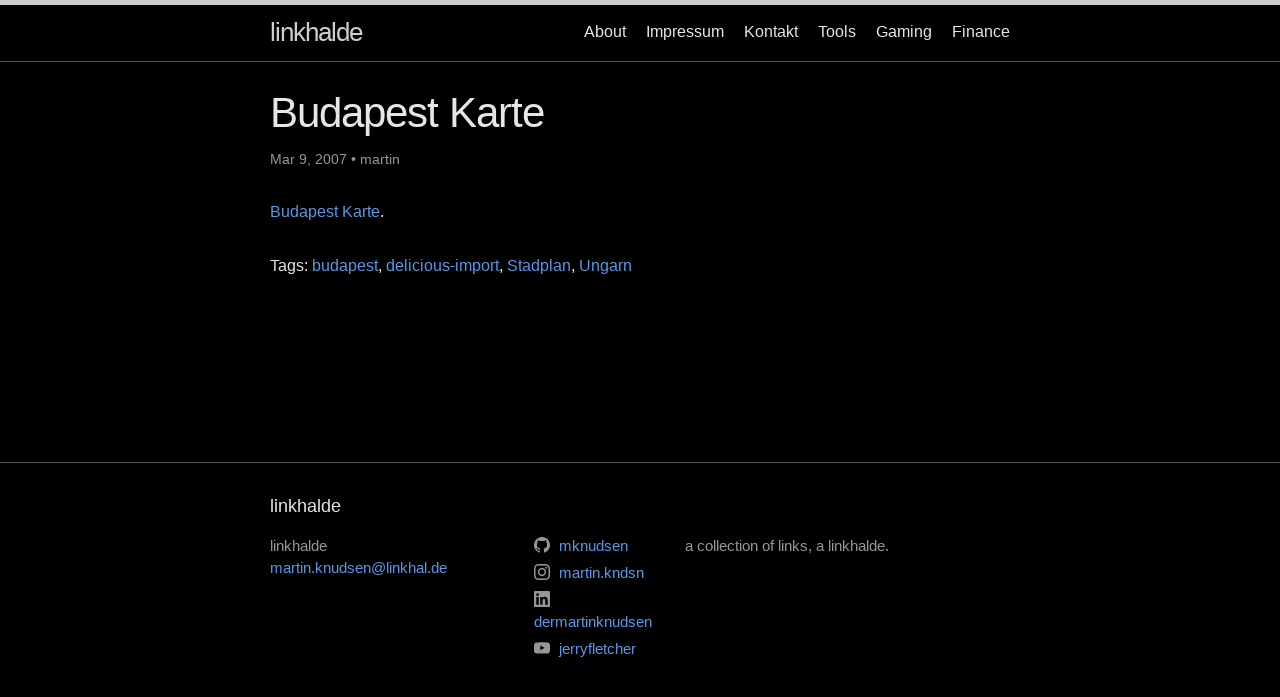

--- FILE ---
content_type: text/html; charset=utf-8
request_url: https://linkhal.de/2007/03/09/budapest-karte.html
body_size: 1593
content:
<!DOCTYPE html>
<html lang="en"><head>
  <meta charset="utf-8">
  <meta http-equiv="X-UA-Compatible" content="IE=edge">
  <meta name="viewport" content="width=device-width, initial-scale=1"><!-- Begin Jekyll SEO tag v2.8.0 -->
<title>Budapest Karte | linkhalde</title>
<meta name="generator" content="Jekyll v4.4.1" />
<meta property="og:title" content="Budapest Karte" />
<meta name="author" content="martin" />
<meta property="og:locale" content="en_US" />
<meta name="description" content="Budapest Karte." />
<meta property="og:description" content="Budapest Karte." />
<link rel="canonical" href="https://linkhal.de/2007/03/09/budapest-karte.html" />
<meta property="og:url" content="https://linkhal.de/2007/03/09/budapest-karte.html" />
<meta property="og:site_name" content="linkhalde" />
<meta property="og:type" content="article" />
<meta property="article:published_time" content="2007-03-09T18:53:38+00:00" />
<meta name="twitter:card" content="summary" />
<meta property="twitter:title" content="Budapest Karte" />
<script type="application/ld+json">
{"@context":"https://schema.org","@type":"BlogPosting","author":{"@type":"Person","name":"martin"},"dateModified":"2007-03-09T18:53:38+00:00","datePublished":"2007-03-09T18:53:38+00:00","description":"Budapest Karte.","headline":"Budapest Karte","mainEntityOfPage":{"@type":"WebPage","@id":"https://linkhal.de/2007/03/09/budapest-karte.html"},"url":"https://linkhal.de/2007/03/09/budapest-karte.html"}</script>
<!-- End Jekyll SEO tag -->
<link rel="stylesheet" href="/assets/main.css"><link type="application/atom+xml" rel="alternate" href="https://linkhal.de/feed.xml" title="linkhalde" /></head>
<body><header class="site-header" role="banner">

  <div class="wrapper"><a class="site-title" rel="author" href="/">linkhalde</a><nav class="site-nav">
        <input type="checkbox" id="nav-trigger" class="nav-trigger" />
        <label for="nav-trigger">
          <span class="menu-icon">
            <svg viewBox="0 0 18 15" width="18px" height="15px">
              <path d="M18,1.484c0,0.82-0.665,1.484-1.484,1.484H1.484C0.665,2.969,0,2.304,0,1.484l0,0C0,0.665,0.665,0,1.484,0 h15.032C17.335,0,18,0.665,18,1.484L18,1.484z M18,7.516C18,8.335,17.335,9,16.516,9H1.484C0.665,9,0,8.335,0,7.516l0,0 c0-0.82,0.665-1.484,1.484-1.484h15.032C17.335,6.031,18,6.696,18,7.516L18,7.516z M18,13.516C18,14.335,17.335,15,16.516,15H1.484 C0.665,15,0,14.335,0,13.516l0,0c0-0.82,0.665-1.483,1.484-1.483h15.032C17.335,12.031,18,12.695,18,13.516L18,13.516z"/>
            </svg>
          </span>
        </label>

        <div class="trigger"><a class="page-link" href="/about/">About</a><a class="page-link" href="/impressum/">Impressum</a><a class="page-link" href="/contact.html">Kontakt</a><a class="page-link" href="/tools/">Tools</a><a class="page-link" href="/gaming/">Gaming</a><a class="page-link" href="/finance/">Finance</a></div>
      </nav></div>
</header>
<main class="page-content" aria-label="Content">
      <div class="wrapper">
        <article class="post h-entry" itemscope itemtype="http://schema.org/BlogPosting">

  <header class="post-header">
    <h1 class="post-title p-name" itemprop="name headline">Budapest Karte</h1>
    <p class="post-meta">
      <time class="dt-published" datetime="2007-03-09T18:53:38+00:00" itemprop="datePublished">Mar 9, 2007
      </time>• <span itemprop="author" itemscope itemtype="http://schema.org/Person"><span class="p-author h-card" itemprop="name">martin</span></span></p>
  </header>

  <div class="post-content e-content" itemprop="articleBody">
    <p><a href="http://www.utcakereso.hu/map2/index.php?varos=bp2005_3&#038;lang=de">Budapest Karte</a>.</p>

  </div>

  <div>
    
      <p>Tags: <a href="/tag/budapest.html" rel="tag">budapest</a>, <a href="/tag/delicious-import.html" rel="tag">delicious-import</a>, <a href="/tag/stadplan.html" rel="tag">Stadplan</a>, <a href="/tag/ungarn.html" rel="tag">Ungarn</a></p>
    
  </div><a class="u-url" href="/2007/03/09/budapest-karte.html" hidden></a>
</article>

      </div>
    </main><footer class="site-footer h-card">
  <data class="u-url" href="/"></data>

  <div class="wrapper">

    <h2 class="footer-heading">linkhalde</h2>

    <div class="footer-col-wrapper">
      <div class="footer-col footer-col-1">
        <ul class="contact-list">
          <li class="p-name">linkhalde</li><li><a class="u-email" href="mailto:martin.knudsen@linkhal.de">martin.knudsen@linkhal.de</a></li></ul>
      </div>

      <div class="footer-col footer-col-2"><ul class="social-media-list"><li><a href="https://github.com/mknudsen"><svg class="svg-icon"><use xlink:href="/assets/minima-social-icons.svg#github"></use></svg> <span class="username">mknudsen</span></a></li><li><a href="https://instagram.com/martin.kndsn"><svg class="svg-icon"><use xlink:href="/assets/minima-social-icons.svg#instagram"></use></svg> <span class="username">martin.kndsn</span></a></li><li><a href="https://www.linkedin.com/in/dermartinknudsen"><svg class="svg-icon"><use xlink:href="/assets/minima-social-icons.svg#linkedin"></use></svg> <span class="username">dermartinknudsen</span></a></li><li><a href="https://youtube.com/jerryfletcher"><svg class="svg-icon"><use xlink:href="/assets/minima-social-icons.svg#youtube"></use></svg> <span class="username">jerryfletcher</span></a></li></ul>
</div>

      <div class="footer-col footer-col-3">
        <p>a collection of links, a linkhalde.</p>
      </div>
    </div>

  </div>

</footer>
</body>

</html>
